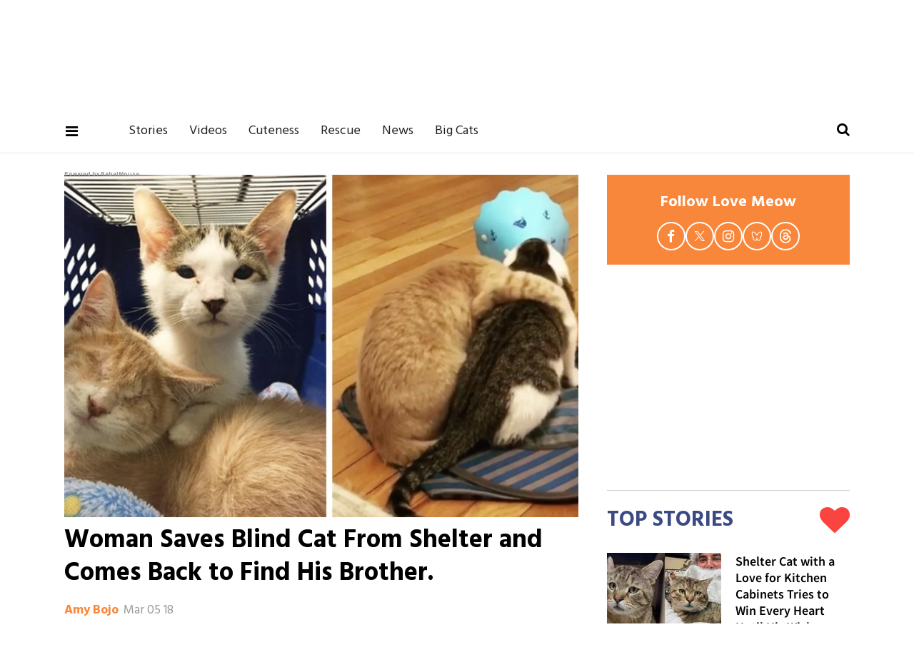

--- FILE ---
content_type: text/plain; charset=utf-8
request_url: https://ads.adthrive.com/http-api/cv2
body_size: 8289
content:
{"om":["00xbjwwl","0889h8er","0929nj63","097orecv","0av741zl","0b0m8l4f","0cpicd1q","0iyi1awv","0uyv1734","1","10011/6d6f4081f445bfe6dd30563fe3476ab4","10011/8b27c31a5a670fa1f1bbaf67c61def2e","10011/ba9f11025c980a17f6936d2888902e29","10011/f6b53abe523b743bb56c2e10883b2f55","1011_302_56651894","1011_302_56652030","1011_302_57051286","1011_302_57055686","1011_302_57055701","1011_302_57055873","1011_302_57055986","10310289136970_462613276","10310289136970_462615644","10310289136970_462615833","10310289136970_462792978","10310289136970_491345701","10310289136970_514411256","10310289136970_559920770","10310289136970_559920874","10310289136970_577824595","10310289136970_579599725","10310289136970_579599993","10310289136970_579600013","10310289136970_593674671","10310289136970_594352012","10310289136970_628989283","10310289136970_686690145","10339421-5836009-0","10797905","10877374","10ua7afe","110_576857699833602496","110_583548785518836492","11142692","11526016","11633433","1185:1610326625","1185:1610326628","1185:1610326728","11896988","11928175","11999803","12010080","12010084","12010088","12123650","12142259","12151247","12219631","12219633","12219634","12441761","124682_626","124684_169","124843_8","124848_7","12491656","12491685","12491687","12gfb8kp","13mvd7kb","14xoyqyz","1610326625","1610326728","1611092","16x7UEIxQu8","17_23391296","17_24080387","17_24104714","17_24104726","17_24525570","17_24632125","17_24696317","17_24696319","17_24696340","17_24765464","17_24765543","17_24766959","17_24766984","17_24767200","17_24767226","17_24767245","17_24767248","1891/84814","1dwefsfs","1h7yhpl7","1ktgrre1","1vo0zc6d","1zjn1epv","1zoin1vb","202430_200_EAAYACog7t9UKc5iyzOXBU.xMcbVRrAuHeIU5IyS9qdlP9IeJGUyBMfW1N0_","202430_200_EAAYACogIm3jX30jHExW.LZiMVanc.j-uV7dHZ7rh4K3PRdSnOAyBBuRK60_","202430_200_EAAYACogfp82etiOdza92P7KkqCzDPazG1s0NmTQfyLljZ.q7ScyBDr2wK8_","202d4qe7","206_549410","206_551337","2132:45327622","2132:45410878","2132:45519405","2132:45941257","2132:45999649","2149:12147059","2149:12151096","2149:12156461","2179:587183202622605216","2179:589289985696794383","2249:581439030","2249:647637518","2249:650628539","2249:691925891","2249:703670433","2249:704251784","226226131","2307:00xbjwwl","2307:0b0m8l4f","2307:0hly8ynw","2307:0uyv1734","2307:74scwdnj","2307:77gj3an4","2307:794di3me","2307:7cmeqmw8","2307:8orkh93v","2307:9dh39xar","2307:9nex8xyd","2307:9t6gmxuz","2307:a566o9hb","2307:a7w365s6","2307:bj4kmsd6","2307:bkkzvxfz","2307:c1hsjx06","2307:dif1fgsg","2307:ekv63n6v","2307:fmmrtnw7","2307:fphs0z2t","2307:g749lgab","2307:ge4000vb","2307:gvotpm74","2307:heb21q1u","2307:k0csqwfi","2307:kitf0w2f","2307:kniwm2we","2307:ll8m2pwk","2307:lp37a2wq","2307:np9yfx64","2307:nv5uhf1y","2307:plth4l1a","2307:q0nt8p8d","2307:qq1yf9hr","2307:ralux098","2307:rcfcy8ae","2307:u2cc9kzv","2307:wgs30pcg","2307:xe7etvhg","2307:xm7xmowz","2307:zui0lm52","2307:zxl8as7s","2409_15064_70_85445179","2409_15064_70_85808977","2409_15064_70_85808987","2409_15064_70_85808988","2409_15064_70_85809016","2409_15064_70_85809022","2409_15064_70_85809046","2409_15064_70_85809050","2409_15064_70_85809052","2409_25495_176_CR52055522","2409_25495_176_CR52092919","2409_25495_176_CR52092920","2409_25495_176_CR52092921","2409_25495_176_CR52092922","2409_25495_176_CR52092923","2409_25495_176_CR52092954","2409_25495_176_CR52092956","2409_25495_176_CR52092957","2409_25495_176_CR52092958","2409_25495_176_CR52092959","2409_25495_176_CR52150651","2409_25495_176_CR52153848","2409_25495_176_CR52153849","2409_25495_176_CR52175340","2409_25495_176_CR52178314","2409_25495_176_CR52178315","2409_25495_176_CR52178316","2409_25495_176_CR52186411","2409_25495_176_CR52188001","24525570","245841736","246638579","24694809","247292475","25048614","25048620","25_0l51bbpm","25_13mvd7kb","25_52qaclee","25_53v6aquw","25_6bfbb9is","25_8b5u826e","25_cfnass1q","25_ctfvpw6w","25_gypb2tdl","25_kxwn3npu","25_m2n177jy","25_op9gtamy","25_oz31jrd0","25_pz8lwofu","25_sqmqxvaf","25_ti0s3bz3","25_utberk8n","25_v6qt489s","25_xz6af56d","25_yi6qlg3p","25_ztlksnbe","25_zwzjgvpw","26210676","2662_200562_8172741","2662_200562_8182931","2662_200562_8182933","2676:79096172","2676:85807294","2676:85807307","2676:85807308","2676:85807312","2676:85807318","2676:85807320","2676:85807326","2676:85807343","2676:85807351","2676:85807408","2711_64_11999803","2715_9888_551337","2760:176_CR52092922","2760:176_CR52092923","2760:176_CR52092954","2760:176_CR52092956","2760:176_CR52153849","2760:176_CR52175339","2760:176_CR52178315","2760:176_CR52186411","2760:176_CR52186412","288762","28925636","28933536","28u7c6ez","29102835","2939971","29402249","29414696","29414711","2974:8172741","2i8t2rx0","2qbp7g0b","2v4qwpp9","2y5a5qhb","2yor97dj","3018/7bde77b5ea7700479e9d98db672b3e5a","30583865","306_24525570","306_24694809","308_125204_11","31809564","31qdo7ks","3335_25247_700109379","3335_25247_700109393","33476571","33627671","34182009","3490:CR52055522","3490:CR52092919","3490:CR52092920","3490:CR52092921","3490:CR52092922","3490:CR52092923","3490:CR52175339","3490:CR52175340","3490:CR52178314","3490:CR52178316","3490:CR52186411","3490:CR52212685","3490:CR52212688","3490:CR52223710","3490:CR52223725","3490:CR52223939","34945989","34eys5wu","34tgtmqk","3658_15032_qq1yf9hr","3658_18008_u2cc9kzv","3658_215376_097orecv","3658_582283_xe7etvhg","3658_608642_kitf0w2f","3702_139777_24765477","3702_139777_24765527","3702_139777_24765529","3702_139777_24765530","381513943572","3822:23149016","39303318","39bi80kl","3LMBEkP-wis","4083IP31KS13kodabuilt_89b39","4083IP31KS13kodabuilt_bcf0f","409_192546","409_192548","409_192565","409_216326","409_216366","409_216384","409_216396","409_216406","409_216416","409_216418","409_216476","409_220139","409_220149","409_220169","409_220333","409_220334","409_220336","409_220343","409_220344","409_220346","409_220353","409_220359","409_220366","409_223597","409_223599","409_225975","409_225978","409_225980","409_225982","409_225983","409_225987","409_225988","409_225990","409_226321","409_226322","409_226324","409_226326","409_226327","409_226332","409_226336","409_226352","409_226370","409_227223","409_227224","409_227226","409_227235","409_227237","409_227239","409_227260","409_228059","409_228065","409_228077","409_228089","409_228115","409_228351","409_228354","409_228356","409_228370","409_228371","409_228378","409_228380","409_230714","409_230717","409_230726","409_230728","409_231798","4111IP31KS13kodabuilt_89b39","42604842","43919974","43919976","43919984","43919985","43919986","43a7ptxe","44023623","444361067","44629254","458901553568","45999649","46039823","462613276","4642109_46_12142259","469134343","46_12123650","46_12142259","4771_67437_1610326628","47869802","481703827","485027845327","48594493","49039749","49064328","49065887","49123012","49175728","49176617","49598514","4qxmmgd2","4rfhl2qu","4zai8e8t","50447579","50479792","507312421","507312430","51372084","51372397","51372410","521_425_203499","521_425_203500","521_425_203501","521_425_203504","521_425_203505","521_425_203508","521_425_203509","521_425_203515","521_425_203516","521_425_203518","521_425_203522","521_425_203526","521_425_203529","521_425_203534","521_425_203535","521_425_203536","521_425_203542","521_425_203621","521_425_203633","521_425_203635","521_425_203651","521_425_203653","521_425_203662","521_425_203675","521_425_203677","521_425_203692","521_425_203693","521_425_203695","521_425_203700","521_425_203702","521_425_203703","521_425_203705","521_425_203706","521_425_203712","521_425_203714","521_425_203718","521_425_203728","521_425_203729","521_425_203730","521_425_203732","521_425_203733","521_425_203742","521_425_203744","521_425_203867","521_425_203868","521_425_203877","521_425_203885","521_425_203887","521_425_203890","521_425_203892","521_425_203897","521_425_203900","521_425_203905","521_425_203912","521_425_203918","521_425_203921","521_425_203924","521_425_203932","521_425_203934","521_425_203936","521_425_203939","521_425_203943","521_425_203946","521_425_203952","521_425_203959","521_425_203976","521_425_203980","522710","5316_139700_5be498a5-7cd7-4663-a645-375644e33f4f","5316_139700_76cc1210-8fb0-4395-b272-aa369e25ed01","5316_139700_87802704-bd5f-4076-a40b-71f359b6d7bf","5316_139700_95d84c4a-b2ef-4b18-8978-d3590d1bcdc4","5316_139700_af6bd248-efcd-483e-b6e6-148c4b7b9c8a","5316_139700_bd0b86af-29f5-418b-9bb4-3aa99ec783bd","5316_139700_cbda64c5-11d0-46f9-8941-2ca24d2911d8","5316_139700_cebab8a3-849f-4c71-9204-2195b7691600","5316_139700_d1a8183a-ff72-4a02-b603-603a608ad8c4","5316_139700_de0a26f2-c9e8-45e5-9ac3-efb5f9064703","5316_139700_e3299175-652d-4539-b65f-7e468b378aea","5316_139700_e57da5d6-bc41-40d9-9688-87a11ae6ec85","5316_139700_f7be6964-9ad4-40ba-a38a-55794e229d11","5316_139700_fa236cca-ca9a-4bf2-9378-bb88660c2c0e","53osz248","53v6aquw","54639987","54779847","54779856","54779873","5510:cymho2zs","5510:ouycdkmq","5510:qq1yf9hr","5510:quk7w53j","5510:uk9x4xmh","5510:v9k6m2b0","553804","5563_66529_OADD2.1178676524527878_1FWKO2OB8UEF3EH","5563_66529_OADD2.1180875547607272_1JWX21UVC95MLO5","5563_66529_OADD2.1324911647936619_1ARPMA5A72YR2DC","5563_66529_OADD2.7284328140867_1QMTXCF8RUAKUSV9ZP","5563_66529_OADD2.7284328163393_196P936VYRAEYC7IJY","5563_66529_OADD2.7353040902704_12VHHVEFFXH8OJ4LUR","5563_66529_OADD2.7353135342684_17ZORKIWE2IRN62EZE","5563_66529_OADD2.7353135342687_19MJYHNTPJCXTE106I","5563_66529_OADD2.8246380819227_1ML49SCGLBILOIX0AB","5563_66529_OAIP.1a822c5c9d55f8c9ff283b44f36f01c3","5563_66529_OAIP.4fffe45c1de36bc5b1684992a4e70d6e","5563_66529_OAIP.a1d9b393696755239d45a712e1421d5a","5563_66529_OAIP.ecb313be067a3531bdf326ff8581adce","55651486","557_409_216362","557_409_216366","557_409_216396","557_409_220139","557_409_220149","557_409_220159","557_409_220332","557_409_220333","557_409_220336","557_409_220338","557_409_220343","557_409_220344","557_409_220346","557_409_220354","557_409_220364","557_409_220366","557_409_223588","557_409_223589","557_409_223599","557_409_225988","557_409_226312","557_409_228054","557_409_228055","557_409_228059","557_409_228064","557_409_228065","557_409_228074","557_409_228077","557_409_228105","557_409_228113","557_409_228348","557_409_228349","557_409_228350","557_409_228351","557_409_228354","557_409_228357","557_409_228363","557_409_230714","557_409_235268","557_409_235274","557_409_235277","557_409_235543","55826909","558_93_1vo0zc6d","558_93_8b5u826e","558_93_cv2huqwc","558_93_m2n177jy","558_93_nrlkfmof","558_93_sqmqxvaf","558_93_u2cc9kzv","558_93_zwzjgvpw","55965333","559957472","56018481","56071098","561282405","56341213","5636:12023787","5636:12023788","56632487","56635908","56635945","58117282","5826529107","589289985696794383","589318202881681006","591283456202345442","593674671","594352012","59751572","59780459","59780461","59780474","59818357","59873208","59873222","59873223","59873227","59873230","5ia3jbdy","5iujftaz","5loeumqb","60146355","60398502","60398509","60638194","609577512","60f5a06w","61085224","61174500","61210719","618576351","618653722","618876699","618980679","61900466","61901937","619089559","61916211","61916223","61916225","61916229","61916233","61916243","61932920","61932925","61932933","61932948","61932957","62019933","6226505231","6226505239","6226508465","6250_66552_1078081054","6250_66552_1097894163","6250_66552_1114688213","6250_66552_917052004","6250_66552_917131834","627227759","627290883","627301267","627309156","627309159","627506494","627506662","627506665","62764941","628015148","628086965","628222860","628223277","628360579","628360582","628444259","628444349","628444439","628456310","628456313","628456382","628456403","628622163","628622172","628622247","628622250","628683371","628687043","628687157","628687460","628687463","628803013","628841673","629007394","629009180","629167998","629168001","629168010","629168565","629171196","629171202","629255550","629350437","62946736","62946743","62946748","629488423","62977989","62978299","62980383","62981075","629817930","62981822","62987257","629984747","630137823","63063274","63088929","6365_61796_785326944429","63t6qg56","645287520","648104664","651637446","651637459","651637461","651637462","6547_67916_0WLL5ctY1b2FpmTZ5GSB","6547_67916_1yZeot1LucNC24r0watd","6547_67916_471ZJatcYScFAUthvg4W","6547_67916_5VQ6U2x65AeWM0g8jrPT","6547_67916_fcAnJrrCTWh34iX9D77a","6547_67916_graJ1gIjiYcJVBo9B51g","6547_67916_tKifrAc701B49kYABIbB","6547_67916_uWpHNWFV9zIHjyQW8P7d","659216891404","670_9916_462615644","670_9916_559920770","670_9916_579599725","670_9916_593674671","680597458938","680_99480_464327579","680_99480_684781858","680_99480_685190485","680_99480_692219005","680_99480_700109379","680_99480_700109389","680_99480_700109393","681349749","684781858","688070999","688078501","690_99485_1610326728","692194003","695058324","695879875","696314600","696332890","696504971","697084445","697189924","697189968","697189994","697189999","697525780","697525795","697525808","697525824","697876997","697877001","699183154","699183155","699812344","699812857","699813340","699824707","6cqn9jfm","6lmy2lg0","6mrds7pc","6p9v1joo","700109379","700109389","700109391","701151284","701329605","702397981","702759138","702759314","702759441","702759627","705313317","706217912595","706320056","70_84578143","70_85472786","70_86128402","725271087996","728126079291","730465715401","7354_111700_86509222","7354_138543_85445129","7354_138543_85445161","7354_138543_85445175","7354_138543_85445179","7354_138543_85445183","7354_138543_85445206","7354_138543_85807320","7354_138543_85807343","7354_138543_85807351","7354_138543_85808988","7354_138543_85809016","7354_138543_85809022","7354_138543_85809046","7354_138543_85809050","7414_121891_6205231","7414_121891_6205239","74_491345701","74_559920874","772584292979","7732580","77gj3an4","791354972836","793266583179","793266613326","793266622530","794di3me","79507196","7969_149355_45327622","7969_149355_45327624","7969_149355_45999649","7cmeqmw8","7fc6xgyo","7nwknfw7","7qIE6HPltrY","7qevw67b","7siwzlwt","7vlmjnq0","7xb3th35","80072827","8152859","8152878","8152879","8153717","8153732","8153734","8153735","8153739","8154362","8154363","8154365","8172734","82286818","8341_230731_579593739337040696","8341_230731_587183202622605216","8341_230731_589289985696794383","8341_230731_591283456202345442","83447751","84578111","85445129","85445144","85445161","85445175","85445179","85445183","85445193","85445206","85445211","85445224","85472801","85480699","85807297","85807305","85807307","85807308","85807309","85807320","85807326","85807343","85807351","85808977","85808987","85808994","85809008","85809016","85809022","85809043","85809046","85809052","85809095","85809110","85809113","85954445","86470584","86470587","86509229","86621364","86621370","86621380","86621426","86621451","86888328","86888335","86888339","8b5u826e","8fdfc014","8orkh93v","8w4klwi4","8y2y355b","9046626","9057/0328842c8f1d017570ede5c97267f40d","9057/1ed2e1a3f7522e9d5b4d247b57ab0c7c","9057/211d1f0fa71d1a58cabee51f2180e38f","9057/3697f0b9b3cf889bdae86ecafcf16c1d","9057/37a3ff30354283181bfb9fb2ec2f8f75","9057/9ced2f4f99ea397df0e0f394c2806693","90_12219552","90_12219555","90_12219563","90_12219633","90_12219634","90_12270190","90_12491645","90_12491667","90_12491685","90_12491686","90zjqu77","93azyd79","97_8152859","97_8152885","97tc94in","9cv2cppz","9dh39xar","9l06fx6u","9nex8xyd","9r15vock","9rqgwgyb","9s4tjemt","9t6gmxuz","BrwovVXE2H0","EgI9bxPD1QI","HFN_IsGowZU","LotYqaq9D44","Rno6AJZ2sVI","YlnVIl2d84o","a0oxacu8","a1298rkyh5o","a566o9hb","a7w365s6","abhu2o6t","ad93t9yy","ajbyfzx8","axw5pt53","b3sqze11","b41rck4a","bhcgvwxj","bj2984kmsd6","bj4kmsd6","bn278v80","bpecuyjx","c1hsjx06","c1u7ixf4","c25t9p0u","c7i6r1q4","cd29840m5wq","cd40m5wq","ce7bo7ga","cegbqxs1","cki44jrm","co17kfxk","cpn7gwek","cqant14y","cr-1oplzoysu9vd","cr-1oplzoysuatj","cr-1oplzoysubwe","cr-1oplzoysubxe","cr-6ovjht2eu9vd","cr-6ovjht2euatj","cr-72occ8olu9vd","cr-98ru5j2su8rm","cr-98ru5j2su9xg","cr-98ru5j2subxf","cr-98ru5j2tu8rm","cr-98ru5j2tubxf","cr-99bo9kj0u9vd","cr-9hxzbqc08jrgv2","cr-Bitc7n_p9iw__vat__49i_k_6v6_h_jce2vj5h_PxWzTvgmq","cr-Bitc7n_p9iw__vat__49i_k_6v6_h_jce2vj5h_Sky0Cdjrj","cr-Bitc7n_p9iw__vat__49i_k_6v6_h_jce2vj5h_ZUFnU4yjl","cr-Bitc7n_p9iw__vat__49i_k_6v6_h_jce2vj5h_buspHgokm","cr-Bitc7n_p9iw__vat__49i_k_6v6_h_jce2vj5h_zKxG6djrj","cr-a9s2xfzsubwj","cr-a9t13j8xubwj","cr-aaqt0j8subwj","cr-aav1zg0qubwj","cr-aav22g0wubwj","cr-aav22g3rubwj","cr-aavwye1uubwj","cr-aavwye1vubwj","cr-aawz2m3vubwj","cr-aawz2m5xubwj","cr-aawz2m7tubwj","cr-aawz3f0uubwj","cr-aawz3f1rubwj","cr-aawz3f2subwj","cr-aawz3f3qubwj","cr-aawz3f3rubwj","cr-aawz3f3uubwj","cr-aawz3f3xubwj","cr-aawz3i6wubwj","cr-ccr05f8w17tmu","cr-ccrzxi5tx7tmu","cr-ccrzxi5tx7uiu","cr-ccrzxi5tx7vjv","cr-cfqw0i6pu7tmu","cr-cz5eolb5ubwe","cr-ddyy5m6ry7uiu","cr-dfsz3h5wu7tmu","cr-dfsz3h5wu7uiu","cr-dftw1fzqv7tmu","cr-dftw1fzqv7uiu","cr-dftw1fzqv7vjv","cr-f6puwm2w27tf1","cr-f6puwm2yu7tf1","cr-f6puwm2yw7tf1","cr-gaqt1_k4quarex3qntt","cr-ghun4f53ubwe","cr-ghun4f53ubxe","cr-h6q46o706lrgv2","cr-hxf9stx0u9vd","cr-k4ot01j4ubwe","cr-kz4ol95lu9vd","cr-lg354l2uvergv2","cr-sk1vaer4u9vd","cr-sk1vaer4ubwe","cr-wm8psj6gu9vd","cr-xu1ullzyu9vd","ctfvpw6w","cv2huqwc","cymho2zs","czt3qxxp","d19msha1","d4pqkecm","d8298ijy7f2","d8ijy7f2","daw00eve","ddd2k10l","dg2WmFvzosE","dhd27ung","dif1fgsg","dwghal43","dwjp56fe","e406ilcq","eb9vjo1r","eiqtrsdn","ekocpzhh","ekv63n6v","emgupcal","ey8vsnzk","f3craufm","fde1r3pi","fdujxvyb","feueU8m1y4Y","fjp0ceax","fjzzyur4","fmbxvfw0","fmmrtnw7","fp298hs0z2t","fphs0z2t","fv85xz0v","g4iapksj","g5egxitt","g749lgab","ge4000vb","ge4kwk32","gnm8sidp","gp71mc8o","gvotpm74","heb21q1u","hf9ak5dg","homyiq6b","hqz7anxg","hueqprai","hx1ws29n","hxxrc6st","hzonbdnu","i2aglcoy","i776wjt4","i90isgt0","iaqttatc","jci9uj40","jd035jgw","jonxsolf","jx298rvgonh","k0csqwfi","kecbwzbd","kitf0w2f","kk5768bd","kniwm2we","ksrdc5dk","kz8629zd","l1keero7","lj985yd3","ll8m2pwk","lp37a2wq","ltgwjglo","lu0m1szw","lz23iixx","m2n177jy","m3wzasds","m4298xt6ckm","mh2a3cu2","min949in","mne39gsk","mtsc0nih","mv298tp3dnv","mvtp3dnv","nfucnkws","ni42112n85bbg","np9yfx64","nrlkfmof","nrs1hc5n","nv0uqrqm","nv5uhf1y","o5xj653n","ocnesxs5","oe31iwxh","ofoon6ir","ofr83ln0","op9gtamy","ot91zbhz","ouycdkmq","oz31jrd0","oz3ry6sr","ozdii3rw","p0yfzusz","pi6u4hm4","piwneqqj","pl298th4l1a","plth4l1a","poc1p809","pte4wl23","pv298jtapo1","pz8lwofu","q0nt8p8d","q9plh3qd","qaoxvuy4","qqvgscdx","qtifv9ci","qts6c5p3","quk7w53j","qvlojyqt","r3298co354x","r35763xz","r3co354x","r68ur1og","ralux098","rcfcy8ae","riaslz7g","rmttmrq8","rr8j1gh9","rrlikvt1","rup4bwce","rxj4b6nw","s2ahu2ae","s4s41bit","s5gryn6u","s6pbymn9","s9kmbxbp","sk4ge5lf","sslkianq","st298jmll2q","t2dlmwva","t4zab46q","t58zjs8i","t5kb9pme","t73gfjqn","ta3n09df","tc6309yq","ti0s3bz3","u1jb75sm","u2cc9kzv","u2le3kaa","u3i8n6ef","u3oyi6bb","ubykfntq","uf7vbcrs","uhebin5g","ujqkqtnh","uk9x4xmh","urut9okb","utberk8n","uz8dk676","v1oc480x","v3xdjj0n","v8cczmzc","v9k6m2b0","ven7pu1c","vkqnyng8","vl2j938k","vosqszns","vqqwz0z3","vqw5ht8r","w5et7cv9","wOV6eUJmQUo","wgs30pcg","wt0wmo2s","wxfnrapl","x420t9me","x716iscu","x9yz5t0i","xdaezn6y","xe7etvhg","xjq9sbpc","xm2987xmowz","xm7xmowz","xswz6rio","xtxa8s2d","xwhet1qh","y51tr986","ygmhp6c6","yi6qlg3p","yl0m4qvg","yq5t5meg","yxvw3how","yy10h45c","z8hcebyi","z8p3j18i","zfexqyi5","zj3di034","zvdz58bk","zwzjgvpw","zxl8as7s","7979132","7979135"],"pmp":[],"adomains":["1md.org","a4g.com","about.bugmd.com","acelauncher.com","adameve.com","adelion.com","adp3.net","advenuedsp.com","aibidauction.com","aibidsrv.com","akusoli.com","allofmpls.org","arkeero.net","ato.mx","avazutracking.net","avid-ad-server.com","avid-adserver.com","avidadserver.com","aztracking.net","bc-sys.com","bcc-ads.com","bidderrtb.com","bidscube.com","bizzclick.com","bkserving.com","bksn.se","brightmountainads.com","bucksense.io","bugmd.com","ca.iqos.com","capitaloneshopping.com","cdn.dsptr.com","clarifion.com","clean.peebuster.com","cotosen.com","cs.money","cwkuki.com","dallasnews.com","dcntr-ads.com","decenterads.com","derila-ergo.com","dhgate.com","dhs.gov","digitaladsystems.com","displate.com","doyour.bid","dspbox.io","envisionx.co","ezmob.com","fla-keys.com","fmlabsonline.com","g123.jp","g2trk.com","gadgetslaboratory.com","gadmobe.com","getbugmd.com","goodtoknowthis.com","gov.il","grosvenorcasinos.com","guard.io","hero-wars.com","holts.com","howto5.io","http://bookstofilm.com/","http://countingmypennies.com/","http://fabpop.net/","http://folkaly.com/","http://gameswaka.com/","http://gowdr.com/","http://gratefulfinance.com/","http://outliermodel.com/","http://profitor.com/","http://tenfactorialrocks.com/","http://vovviral.com/","https://instantbuzz.net/","https://www.royalcaribbean.com/","ice.gov","imprdom.com","justanswer.com","liverrenew.com","longhornsnuff.com","lovehoney.com","lowerjointpain.com","lymphsystemsupport.com","meccabingo.com","media-servers.net","medimops.de","miniretornaveis.com","mobuppsrtb.com","motionspots.com","mygrizzly.com","myiq.com","myrocky.ca","national-lottery.co.uk","nbliver360.com","ndc.ajillionmax.com","nibblr-ai.com","niutux.com","nordicspirit.co.uk","notify.nuviad.com","notify.oxonux.com","own-imp.vrtzads.com","paperela.com","paradisestays.site","parasiterelief.com","peta.org","pfm.ninja","photoshelter.com","pixel.metanetwork.mobi","pixel.valo.ai","plannedparenthood.org","plf1.net","plt7.com","pltfrm.click","printwithwave.co","privacymodeweb.com","rangeusa.com","readywind.com","reklambids.com","ri.psdwc.com","royalcaribbean.com","royalcaribbean.com.au","rtb-adeclipse.io","rtb-direct.com","rtb.adx1.com","rtb.kds.media","rtb.reklambid.com","rtb.reklamdsp.com","rtb.rklmstr.com","rtbadtrading.com","rtbsbengine.com","rtbtradein.com","saba.com.mx","safevirus.info","securevid.co","seedtag.com","servedby.revive-adserver.net","shift.com","simple.life","smrt-view.com","swissklip.com","taboola.com","tel-aviv.gov.il","temu.com","theoceanac.com","track-bid.com","trackingintegral.com","trading-rtbg.com","trkbid.com","truthfinder.com","unoadsrv.com","usconcealedcarry.com","uuidksinc.net","vabilitytech.com","vashoot.com","vegogarden.com","viewtemplates.com","votervoice.net","vuse.com","waardex.com","wapstart.ru","wayvia.com","wdc.go2trk.com","weareplannedparenthood.org","webtradingspot.com","www.royalcaribbean.com","xapads.com","xiaflex.com","yourchamilia.com"]}